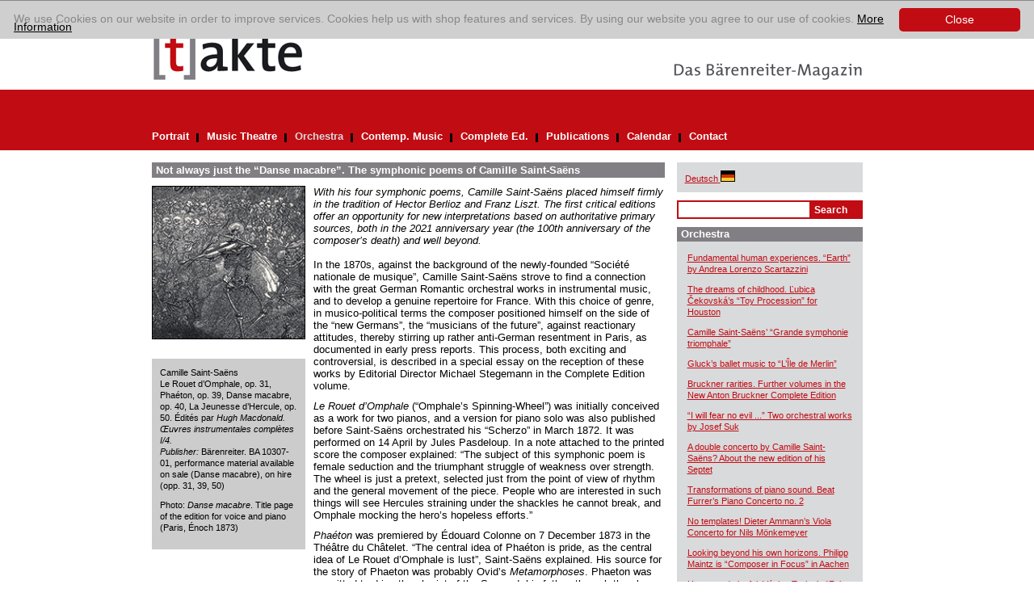

--- FILE ---
content_type: text/html; charset=utf-8
request_url: https://www.takte-online.de/en/orchestra/detail/artikel/die-symphonischen-dichtungen-von-camille-saint-saens/index.htm
body_size: 6552
content:
<?xml version="1.0" encoding="utf-8"?>
<!DOCTYPE html
    PUBLIC "-//W3C//DTD XHTML 1.0 Transitional//EN"
    "http://www.w3.org/TR/xhtml1/DTD/xhtml1-transitional.dtd">
<html xml:lang="de" lang="de" xmlns="http://www.w3.org/1999/xhtml">
<head>

<meta http-equiv="Content-Type" content="text/html; charset=utf-8" />
<!-- 
	This website is powered by TYPO3 - inspiring people to share!
	TYPO3 is a free open source Content Management Framework initially created by Kasper Skaarhoj and licensed under GNU/GPL.
	TYPO3 is copyright 1998-2017 of Kasper Skaarhoj. Extensions are copyright of their respective owners.
	Information and contribution at https://typo3.org/
-->

<base href="https://www.takte-online.de/" />

<title>[t]akte: Not always just the “Danse macabre”. The symphonic poems of Camille Saint-Saëns</title>
<meta name="generator" content="TYPO3 CMS" />


<link rel="stylesheet" type="text/css" href="/typo3temp/assets/css/1be8ada0c6.css?1742898714" media="all" />
<link rel="stylesheet" type="text/css" href="/typo3conf/ext/sr_email_subscribe/Resources/Public/StyleSheets/default.css?1742898712" media="all" />
<link rel="stylesheet" type="text/css" href="/typo3conf/ext/mindshape_cookie_hint/Resources/Public/Css/dark-bottom.css?1742898713" media="all" />







  <link rel="stylesheet" type="text/css" href="/fileadmin/takte/template/css/main.css" media="screen, projection" title="Standard" />
  <link rel="stylesheet" type="text/css" href="/fileadmin/takte/template/css/content.css" media="screen, projection" title="Standard" />
    <!--[if IE 6]>
    <link rel="stylesheet" type="text/css" href="/fileadmin/takte/template/css/ie6.css" media="screen, projection" title="Standard" />
    <![endif]-->
    <!--[if IE 7]>
    <link rel="stylesheet" type="text/css" href="/fileadmin/takte/template/css/ie7.css" media="screen, projection" title="Standard" />
    <![endif]-->    
    <link rel="stylesheet" type="text/css" media="print" href="/fileadmin/takte/template/css/print.css" />
    <link rel="stylesheet" media="screen, projection" media="print" href="/fileadmin/takte/template/css/responsive.css" /> 
    <script src="/fileadmin/takte/template/scripts/default.js" type="text/javascript"></script>
    <script src="/fileadmin/takte/template/scripts/responsive.js" type="text/javascript"></script>
<script async src="https://www.googletagmanager.com/gtag/js?id=UA-145185225-1"></script>
<script>
window.dataLayer = window.dataLayer || [];
function gtag(){dataLayer.push(arguments);}
gtag('js', new Date());

gtag('config', 'UA-145185225-1', { 'anonymize_ip': true });
</script>

<script type="text/javascript">
	/*<![CDATA[*/
<!--
function openPic(url, winName, winParams) {	//
			var theWindow = window.open(url, winName, winParams);
			if (theWindow)	{theWindow.focus();}
		}

// -->
	/*]]>*/
</script>
</head>
<body id="hp">


<!-- ###DOCUMENT_ALL### Begin -->
<div id="holder_footer">
	<div id="holder">
        <div id="main">
            <div id="header">
            	<div class="headimg">
	                    <div class="logo"><a href="http://www.takte-online.de"><img src="/fileadmin/takte/template/pix/logo.gif" alt="Logo: takte" title="Logo: takte" /></a></div>                
              <div class="claim"><a target="_blank" href="http://www.baerenreiter.com"><img src="/fileadmin/takte/template/pix/das_baerenreiter_magazin.gif" alt="Das Bärenreiter Magazin" title="Das Bärenreiter Magazin" /></a></div>  
                    <div class="clear"></div>
              	</div>
           		
                <div id="navigation" class="navigation">
                      <button class="navigation_toggler" aria-controls="navigation" aria-expanded="false" aria-label="Menü auf-/zuklappen">
    <span class="navigation_toggler_icon"></span>
  </button>
                    <ul role="menu"><li><a href="/en/portrait/artikel/die-symphonischen-dichtungen-von-camille-saint-saens/index.htm">Portrait</a> <div class="divider"><img src="/fileadmin/takte/template/pix/schwarzer_trenner.gif" alt="" /></div></li><li><a href="/en/music-theatre/artikel/die-symphonischen-dichtungen-von-camille-saint-saens/index.htm">Music Theatre</a> <div class="divider"><img src="/fileadmin/takte/template/pix/schwarzer_trenner.gif" alt="" /></div></li><li class="nav-aktiv"><a href="/en/orchestra/artikel/die-symphonischen-dichtungen-von-camille-saint-saens/index.htm">Orchestra</a> <div class="divider"><img src="/fileadmin/takte/template/pix/schwarzer_trenner.gif" alt="" /></div></li><li><a href="/en/contemp-music/artikel/die-symphonischen-dichtungen-von-camille-saint-saens/index.htm">Contemp. Music</a> <div class="divider"><img src="/fileadmin/takte/template/pix/schwarzer_trenner.gif" alt="" /></div></li><li><a href="/en/complete-ed/artikel/die-symphonischen-dichtungen-von-camille-saint-saens/index.htm">Complete Ed.</a> <div class="divider"><img src="/fileadmin/takte/template/pix/schwarzer_trenner.gif" alt="" /></div></li><li><a href="/en/publications/artikel/die-symphonischen-dichtungen-von-camille-saint-saens/index.htm">Publications</a> <div class="divider"><img src="/fileadmin/takte/template/pix/schwarzer_trenner.gif" alt="" /></div></li><li><a href="/en/calendar/artikel/die-symphonischen-dichtungen-von-camille-saint-saens/index.htm">Calendar</a> <div class="divider"><img src="/fileadmin/takte/template/pix/schwarzer_trenner.gif" alt="" /></div></li><li><a href="/en/contact/artikel/die-symphonischen-dichtungen-von-camille-saint-saens/index.htm">Contact</a></li></ul>
                    <div class="clear"></div>
                </div>
                <div class="responsive_additions">
                    <div class="greybox"><p class="bodytext"><a href="/orchester/detailansicht-orchester/artikel/die-symphonischen-dichtungen-von-camille-saint-saens/index.htm"><span lang="de" xml:lang="de">Deutsch</span><span style="text-decoration:none;">&nbsp;<img src="/fileadmin/takte/template/pix/icon_fahne-de.gif" alt="wechsle zu deutsch" border="0" title="Wechsle Sprache zu Deutsch" /></span></a></p></div>


	<!--

		BEGIN: Content of extension "macina_searchbox", plugin "tx_macinasearchbox_pi1"

	-->
	<div class="tx-macinasearchbox-pi1">
		
<form action="/no_cache/en/search-result/artikel/die-symphonischen-dichtungen-von-camille-saint-saens/index.htm" method="post" name="searchform" id="searchform">
<div class="searchbox">
	<div class="row">
		<input name="tx_ttnews[swords]" type="text" class="searchFeld" /><input class="searchButton" name="search" type="submit" value="Search" />
	</div>
	<input type="hidden" name="tx_indexedsearch[_sections]" value="0" />
	<input type="hidden" name="tx_indexedsearch[pointer]" value="0" />
	<input type="hidden" name="tx_indexedsearch[ext]" value="0" />
	<input type="hidden" name="tx_indexedsearch[lang]" value="1" />
</div>
</form>

	</div>
	
	<!-- END: Content of extension "macina_searchbox", plugin "tx_macinasearchbox_pi1" -->

	
                </div>
            </div>
    
            <div id="content"> 
                <!--TYPO3SEARCH_begin-->
                <div class="main_content">
                    
	<!--  CONTENT ELEMENT, uid:2063/list [begin] -->
		<div id="c2063" class="csc-frame csc-frame-default">
		<!--  Plugin inserted: [begin] -->
			

<div class="news-single-item news-layout2">
    <h2>Not always just the “Danse macabre”. The symphonic poems of Camille Saint-Saëns</h2>
    
    <div class="news-single-col">
        <div class="news-single-image">
            <div class="news-single-img"><a href="/index.php?eID=tx_cms_showpic&amp;file=3430&amp;md5=95d59b172d79faebc3fde61a4047f2ffda8cfc97&amp;parameters%5B0%5D=YTo0OntzOjU6IndpZHRoIjtzOjQ6IjgwMG0iO3M6NjoiaGVpZ2h0IjtzOjM6IjYw&amp;parameters%5B1%5D=MCI7czo3OiJib2R5VGFnIjtzOjQyOiI8Ym9keSBiZ0NvbG9yPSIjZmZmZmZmIiBz&amp;parameters%5B2%5D=dHlsZT0ibWFyZ2luOjA7Ij4iO3M6NDoid3JhcCI7czozNzoiPGEgaHJlZj0iamF2&amp;parameters%5B3%5D=YXNjcmlwdDpjbG9zZSgpOyI%2BIHwgPC9hPiI7fQ%3D%3D" onclick="openPic('\/index.php?eID=tx_cms_showpic\u0026file=3430\u0026md5=95d59b172d79faebc3fde61a4047f2ffda8cfc97\u0026parameters%5B0%5D=YTo0OntzOjU6IndpZHRoIjtzOjQ6IjgwMG0iO3M6NjoiaGVpZ2h0IjtzOjM6IjYw\u0026parameters%5B1%5D=MCI7czo3OiJib2R5VGFnIjtzOjQyOiI8Ym9keSBiZ0NvbG9yPSIjZmZmZmZmIiBz\u0026parameters%5B2%5D=dHlsZT0ibWFyZ2luOjA7Ij4iO3M6NDoid3JhcCI7czozNzoiPGEgaHJlZj0iamF2\u0026parameters%5B3%5D=YXNjcmlwdDpjbG9zZSgpOyI%2BIHwgPC9hPiI7fQ%3D%3D','138a93a5fb8356b12bd847ab2cc229e3','width=600,height=600,status=0,menubar=0'); return false;" target="thePicture"><img src="/uploads/pics/2019-2_9_Saint-Saens_s_01.jpg" width="180" height="180"   alt=""  border="0" /></a><p class="news-single-imgcaption" style="width:180px;"></p></div>
        </div>
        
        <div class="news-single-infobox">
            <p class="bodytext">Camille Saint-Saëns<br />Le Rouet d’Omphale, op. 31, Phaéton, op. 39, Danse macabre, op. 40, La Jeunesse d’Hercule, op. 50. Édités par <i>Hugh Macdonald. Œuvres instrumentales complètes I/4. <br />Publisher: </i>Bärenreiter. BA 10307-01, performance material available on sale (Danse macabre), on hire (opp. 31, 39, 50)</p>
<p class="bodytext">Photo: <i>Danse macabre</i>. Title page of the edition for voice and piano (Paris, Énoch 1873)</p>
        </div>
    </div>
    
    <div class="news-single-content">
        <p><i>With his four symphonic poems, Camille Saint-Saëns placed himself firmly in the tradition of Hector Berlioz and Franz Liszt. The first critical editions offer an opportunity for new interpretations based on authoritative primary sources, both in the 2021 anniversary year (the 100th anniversary of the composer’s death) and well beyond.</i><br /><br />In the 1870s, against the background of the newly-founded “Société nationale de musique”, Camille Saint-Saëns strove to find a connection with the great German Romantic orchestral works in instrumental music, and to develop a genuine repertoire for France. With this choice of genre, in musico-political terms the composer positioned himself on the side of the “new Germans”, the “musicians of the future”, against reactionary attitudes, thereby stirring up rather anti-German resentment in Paris, as documented in early press reports. This process, both exciting and controversial, is described in a special essay on the reception of these works by Editorial Director Michael Stegemann in the Complete Edition volume.</p>
<p><i>Le Rouet d’Omphale</i> (“Omphale’s Spinning-Wheel”) was initially conceived as a work for two pianos, and a version for piano solo was also published before Saint-Saëns orchestrated his “Scherzo” in March 1872. It was performed on 14 April by Jules Pasdeloup. In a note attached to the printed score the composer explained: “The subject of this symphonic poem is female seduction and the triumphant struggle of weakness over strength. The wheel is just a pretext, selected just from the point of view of rhythm and the general movement of the piece. People who are interested in such things will see Hercules straining under the shackles he cannot break, and Omphale mocking the hero’s hopeless efforts.”</p>
<p><i>Phaéton</i> was premiered by Édouard Colonne on 7 December 1873 in the Théâtre du Châtelet. “The central idea of Phaéton is pride, as the central idea of Le Rouet d’Omphale is lust”, Saint-Saëns explained. His source for the story of Phaeton was probably Ovid’s <i>Metamorphoses</i>. Phaeton was permitted to drive the chariot of the Sun god, his father, through the sky. But his unskilled hands lost control of the horses. The flaming chariot was thrown off course and came close to the earth.&nbsp; The whole universe would have gone up in flames if Jupiter had not struck down the foolish Phaeton with his thunderbolt.</p>
<p>The <i>Danse macabre</i>, now probably the best-known musical dance of death of all, has its origins in the song of the same name which Saint-Saëns had composed in August 1872 to a poem entitled “Égalité – Fraternité” by Henri Cazalis. Following the success of his two earlier symphonic poems he composed a third one as an expansion of the song in 1874. The score is prefaced by an excerpt from the original poem:</p>
<p>Zig et zig et zag, la mort en cadence / Frappant une tombe avec son talon, / La mort à minuit joue un air de danse, / Zig et zig et zag, sur son violon. [Ziggy, ziggy, zig, Death taps rhythmically / With his claw on a tomb, / At midnight Death plays a dance tune, / Ziggy, ziggy, zig, on his violin.]</p>
<p>The first performance was conducted by Édouard Colonne at the Concert du Châtelet on 24 January 1875 with a repeat performance on 7 February. It was met with little enthusiasm by the press. When Pasdeloup conducted it on 24 October 1875 it was greeted with a salvo of whistles and boos, the audience perhaps thinking that the solo violin was simply out of tune. The E string of the violin solo is tuned down to E flat, forming the “diabolic” interval of a diminished fifth with the open A – the tritone – and thus embodying the devilish quality of the music; the solo part never goes higher than E flat2, so that the string is played only open. Also notable is the first use of a xylophone in the orchestra, which contributes to the very characteristic tonal colour. </p>
<p>Saint-Saëns composed <i>La Jeunesse d‘Hercule</i> in winter 1876/77 and the premiere took place on 28 January 1877 conducted by Édouard Colonne. The fable, taken from Xenophon’s <i>Memorabilia</i>, narrates how at his entry into life Hercules was faced with the choice of two paths: that of pleasure and that of virtue. Untouched by the blandishments of nymphs and bacchantes, the hero embarks on a life of struggle and combat at the end of which he has a vision, through the flames of his funeral pyre, of the reward of immortality.</p>
<p><i>Hugh Macdonald / Annette Thein<br />(from [t]akte 2/2019 – translation: Elizabeth Robinson)</i></p>
        <div class="clear"></div>
            
            
                    
                    				  
                
                    
                    

            
            
        <div class="news-single-backlink">	
         <!--TYPO3SEARCH_end-->	
            <a href="/en/orchestra/artikel/die-symphonischen-dichtungen-von-camille-saint-saens/index.htm">&lt;- Back to: Orchestra</a>
         <!--TYPO3SEARCH_begin-->
        </div>
        <!-- <div class="news-single-pagebrowser">	
	        &nbsp;<img src="/fileadmin/takte/template/pix/schwarzer_trenner.gif" style="border-width:0px;" alt="" />
        </div>-->
    </div>
</div>		

		<!--  Plugin inserted: [end] -->
			</div>
	<!--  CONTENT ELEMENT, uid:2063/list [end] -->
		
                    <div class="clear"></div>
                </div>
                <!--TYPO3SEARCH_end-->
                <div class="right_content">
                	<div class="greybox"><p class="bodytext"><a href="/orchester/detailansicht-orchester/artikel/die-symphonischen-dichtungen-von-camille-saint-saens/index.htm"><span lang="de" xml:lang="de">Deutsch</span><span style="text-decoration:none;">&nbsp;<img src="/fileadmin/takte/template/pix/icon_fahne-de.gif" alt="wechsle zu deutsch" border="0" title="Wechsle Sprache zu Deutsch" /></span></a></p></div>
                    
	<!--  CONTENT ELEMENT, uid:1962/list [begin] -->
		<a id="c1967"></a><div id="c1962" class="csc-frame csc-frame-default">
		<!--  Plugin inserted: [begin] -->
			


	<!--

		BEGIN: Content of extension "macina_searchbox", plugin "tx_macinasearchbox_pi1"

	-->
	<div class="tx-macinasearchbox-pi1">
		
<form action="/no_cache/en/search-result/artikel/die-symphonischen-dichtungen-von-camille-saint-saens/index.htm" method="post" name="searchform" id="searchform">
<div class="searchbox">
	<div class="row">
		<input name="tx_ttnews[swords]" type="text" class="searchFeld" /><input class="searchButton" name="search" type="submit" value="Search" />
	</div>
	<input type="hidden" name="tx_indexedsearch[_sections]" value="0" />
	<input type="hidden" name="tx_indexedsearch[pointer]" value="0" />
	<input type="hidden" name="tx_indexedsearch[ext]" value="0" />
	<input type="hidden" name="tx_indexedsearch[lang]" value="1" />
</div>
</form>

	</div>
	
	<!-- END: Content of extension "macina_searchbox", plugin "tx_macinasearchbox_pi1" -->

	
		<!--  Plugin inserted: [end] -->
			</div>
	<!--  CONTENT ELEMENT, uid:1962/list [end] -->
		
	<!--  CONTENT ELEMENT, uid:2061/list [begin] -->
		<div class="greybox">
		<!--  Header: [begin] -->
			<div class="csc-header csc-header-n1"><h1 class="csc-firstHeader">Orchestra</h1></div>
		<!--  Header: [end] -->
			
		<!--  Plugin inserted: [begin] -->
			
<div class="news-latest-container">
    
        <div class="news-latest-item">
            <a href="/en/orchestra/detail/artikel/fundamentale-menschliche-erfahrungen-earth-von-andrea-lorenzo-scartazzini/index.htm" title="Fundamental human experiences. “Earth” by Andrea Lorenzo Scartazzini">Fundamental human experiences. “Earth” by Andrea Lorenzo Scartazzini</a>
        </div>
        
        
        <div class="news-latest-item">
            <a href="/en/orchestra/detail/artikel/von-den-traeumen-der-kindheit-lubica-cekovskas-toy-procession-fuer-houston/index.htm" title="The dreams of childhood. Ľubica Čekovská’s “Toy Procession” for Houston">The dreams of childhood. Ľubica Čekovská’s “Toy Procession” for Houston</a>
        </div>
        
        
        <div class="news-latest-item">
            <a href="/en/orchestra/detail/artikel/camille-saint-saens-grande-symphonie-triomphale/index.htm" title="Camille Saint-Saëns’ “Grande symphonie triomphale”">Camille Saint-Saëns’ “Grande symphonie triomphale”</a>
        </div>
        
        
        <div class="news-latest-item">
            <a href="/en/orchestra/detail/artikel/glucks-ballettmusik-zu-lile-de-merlin/index.htm" title="Gluck’s ballet music to “L’Île de Merlin”">Gluck’s ballet music to “L’Île de Merlin”</a>
        </div>
        
        
        <div class="news-latest-item">
            <a href="/en/orchestra/detail/artikel/bruckner-raritaeten-weitere-baende-in-der-gesamtausgabe/index.htm" title="Bruckner rarities. Further volumes in the New Anton Bruckner Complete Edition">Bruckner rarities. Further volumes in the New Anton Bruckner Complete Edition</a>
        </div>
        
        
        <div class="news-latest-item">
            <a href="/en/orchestra/detail/artikel/ich-fuerchte-kein-unheil-zwei-orchesterwerke-von-josef-suk/index.htm" title="“I will fear no evil ...” Two orchestral works by Josef Suk">“I will fear no evil ...” Two orchestral works by Josef Suk</a>
        </div>
        
        
        <div class="news-latest-item">
            <a href="/en/orchestra/detail/artikel/ein-doppelkonzert-von-camille-saint-saens-zur-neuausgabe-seines-septetts/index.htm" title="A double concerto by Camille Saint-Saëns? About the new edition of his Septet">A double concerto by Camille Saint-Saëns? About the new edition of his Septet</a>
        </div>
        
        
        <div class="news-latest-item">
            <a href="/en/orchestra/detail/artikel/transformationen-des-klavierklangs-beat-furrers-klavierkonzert-nr-2/index.htm" title="Transformations of piano sound. Beat Furrer’s Piano Concerto no. 2">Transformations of piano sound. Beat Furrer’s Piano Concerto no. 2</a>
        </div>
        
        
        <div class="news-latest-item">
            <a href="/en/orchestra/detail/artikel/no-templates-dieter-ammanns-violakonzert-fuer-nils-moenkemeyer/index.htm" title="No templates! Dieter Ammann’s Viola Concerto for Nils Mönkemeyer">No templates! Dieter Ammann’s Viola Concerto for Nils Mönkemeyer</a>
        </div>
        
        
        <div class="news-latest-item">
            <a href="/en/orchestra/detail/artikel/ueber-den-eigenen-tellerrand-hinaus-philipp-maintz-ist-composer-in-focus-in-aachen/index.htm" title="Looking beyond his own horizons. Philipp Maintz is “Composer in Focus” in Aachen">Looking beyond his own horizons. Philipp Maintz is “Composer in Focus” in Aachen</a>
        </div>
        
        
        <div class="news-latest-item">
            <a href="/en/orchestra/detail/artikel/froehlich-und-spielerisch-vaclav-trojans-maerchen-fuer-akkordeon-und-orchester/index.htm" title="Happy and playful: Václav Trojan’s “Fairy Tales” for accordion and orchestra">Happy and playful: Václav Trojan’s “Fairy Tales” for accordion and orchestra</a>
        </div>
        
        
        <div class="news-latest-item">
            <a href="/en/orchestra/detail/artikel/akribische-revision-giselle-endlich-auf-sicherem-boden/index.htm" title="Meticulous revision. “Giselle” on a firm footing at last">Meticulous revision. “Giselle” on a firm footing at last </a>
        </div>
        
        
        <div class="news-latest-item">
            <a href="/en/orchestra/detail/artikel/neu-gewonnenes-vaterland-zum-200-geburtstag-bedrich-smetanas/index.htm" title="Bedřich Smetana 200. “Má vlast” – complete set in new edition">Bedřich Smetana 200. “Má vlast” – complete set in new edition</a>
        </div>
        
        
        <div class="news-latest-item">
            <a href="/en/orchestra/detail/artikel/und-die-amseln-singen-ein-neues-orchesterstueck-von-philipp-maintz/index.htm" title="“… and the blackbirds sing …”. A new orchestral work by Philipp Maintz">“… and the blackbirds sing …”. A new orchestral work by Philipp Maintz</a>
        </div>
        
        
        <div class="news-latest-item">
            <a href="/en/orchestra/detail/artikel/fluchtpunkt-sichtpunkt-miroslav-srnkas-is-this-us-fuer-zwei-hoerner-und-orchester/index.htm" title="Miroslav Srnka’s “Is This Us?” for two horns and orchestra">Miroslav Srnka’s “Is This Us?” for two horns and orchestra</a>
        </div>
        
        
</div>

		<!--  Plugin inserted: [end] -->
			</div>
	<!--  CONTENT ELEMENT, uid:2061/list [end] -->
		
                    
	<!--  CONTENT ELEMENT, uid:2016/list [begin] -->
		<a id="c2064"></a><div id="c2016" class="csc-frame csc-frame-default">
		<!--  Plugin inserted: [begin] -->
			


	<!--

		BEGIN: Content of extension "zrw_news_ext", plugin "tx_zrwnewsext_pi2"

	-->
	<div class="tx-zrwnewsext-pi2">
		
	</div>
	
	<!-- END: Content of extension "zrw_news_ext", plugin "tx_zrwnewsext_pi2" -->

	
		<!--  Plugin inserted: [end] -->
			</div>
	<!--  CONTENT ELEMENT, uid:2016/list [end] -->
		
                </div>
                <div class="clear"></div>
            </div>
            
            <div id="footer">
            	<div class="imprint"><a href="/en/imprint/artikel/die-symphonischen-dichtungen-von-camille-saint-saens/index.htm">Imprint</a><a href="/en/data-protection/artikel/die-symphonischen-dichtungen-von-camille-saint-saens/index.htm">Data Protection</a></div>
            	<div class="clear"></div>
            </div>
            
            <div class="clear"></div>
        </div>
    </div>
</div>
<!-- ###DOCUMENT_ALL### End -->


  <script>
    window.cookieconsent_options = {
      expiryDays: 365,
      
        learnMore: 'More Information',
      
      dismiss: 'Close',
      message: 'We use Cookies on our website in order to improve services. Cookies help us with shop features and services. By using our website you agree to our use of cookies.',
      
        link: '/en/data-protection/artikel/die-symphonischen-dichtungen-von-camille-saint-saens/index.htm',
      
      
    };
  </script>

<script src="/typo3conf/ext/powermail/Resources/Public/JavaScripts/Libraries/jquery.datetimepicker.min.js?1742898713" type="text/javascript"></script>
<script src="/typo3conf/ext/powermail/Resources/Public/JavaScripts/Libraries/parsley.min.js?1742898713" type="text/javascript"></script>
<script src="/typo3conf/ext/powermail/Resources/Public/JavaScripts/Powermail/Tabs.min.js?1742898713" type="text/javascript"></script>
<script src="/typo3conf/ext/powermail/Resources/Public/JavaScripts/Powermail/Form.min.js?1742898713" type="text/javascript"></script>
<script src="/typo3conf/ext/mindshape_cookie_hint/Resources/Public/Js/cookieconsent.js?1742898713" type="text/javascript"></script>



</body>
</html>